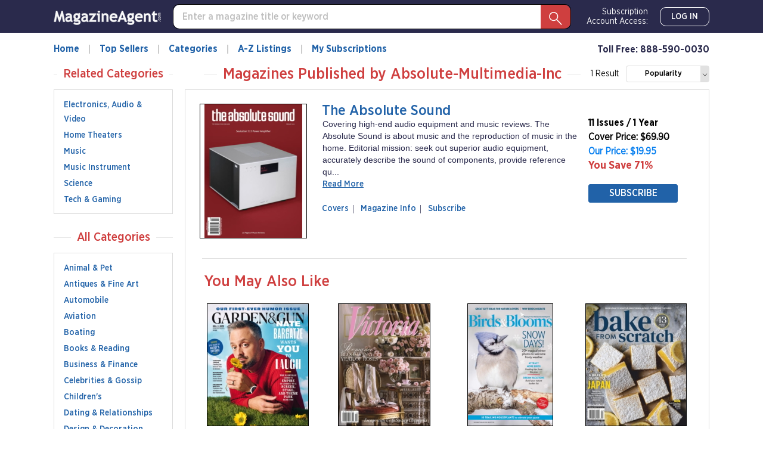

--- FILE ---
content_type: text/html; charset=utf-8
request_url: https://magazineagent.com-sub.info/Publisher/Absolute-Multimedia-Inc/Magazines/
body_size: 19652
content:
<!DOCTYPE html>
<html lang="en">
<head>
    
    <script src="/clients/js/sync-sentry-vendor.js?v=1MFctFf-O2YVbplUK_pGoN3-2LKuDgz0h-zyGYLIGqk"></script>
    <script>
    Sentry.init({
        release: "Contrix.ClientSites@1.0.1",
        dsn: "https://9307f635adb648c2b7aefb257a8e0606@o514649.ingest.sentry.io/5618144",
        environment: "CircX.Ecommerce-Ui.Prod_js",
        ignoreErrors: [
            "Map is not defined",
            "Error: Connection disconnected with error 'Error: Server timeout elapsed without receiving a message from the server.'",
            "Error: Connection disconnected with error 'Error: WebSocket closed with status code: 1006 (no reason given).'",
            "Can't find variable: firebase",
            "Can't find variable: Map",
            "Unexpected token '<'",
            "Invalid API parameter(s). Try reloading the page.",
            "XhrError",
            "gv cannot be less than 0",
            "Timeout (n)",
            "Timeout (a)",
            "Timeout",
            "Object Not Found Matching Id",
            "UnhandledRejection",
            "ztePageScrollModule is not defined",
            /ztePageScrollModule/,
            "Can't find variable: setIOSParameters",
            "InvalidStateError: Document is not fully active",
            "undefined is not an object (evaluating 'window.webkit.messageHandlers')",
            "undefined is not an object (evaluating 'ceCurrentVideo.currentTime')",
            "Non-Error promise rejection captured with keys",
            "undefined is not an object (evaluating 'p.toString')",
            "feature toggles accessed before being set",
            "can't access dead object",
            // Random plugins/extensions
            "top.GLOBALS",
            // See: http://blog.errorception.com/2012/03/tale-of-unfindable-js-error.html
            "originalCreateNotification",
            "canvas.contentDocument",
            "MyApp_RemoveAllHighlights",
            "http://tt.epicplay.com",
            "Can't find variable: ZiteReader",
            "jigsaw is not defined",
            "ComboSearch is not defined",
            "http://loading.retry.widdit.com/",
            "atomicFindClose",
            // Facebook borked
            "fb_xd_fragment",
            // ISP "optimizing" proxy - `Cache-Control: no-transform` seems to reduce this.
            // See http://stackoverflow.com/questions/4113268/how-to-stop-javascript-injection-from-vodafone-proxy
            "bmi_SafeAddOnload",
            "EBCallBackMessageReceived",
            // See http://toolbar.conduit.com/Developer/HtmlAndGadget/Methods/JSInjection.aspx
            "conduitPage",
            // Generic error code from errors outside the security sandbox
            // You can delete this if using raven.js > 1.0, which ignores these automatically.
            "Script error.",
            // https://github.com/getsentry/sentry-javascript/discussions/5875
            "null is not an object (evaluating 'a[C.checkoutSettingKeys.devToolsEnabled]')"
        ],
        ignoreUrls: [
            /127\.0\.0\.1:4001\/isrunning/i,  // Cacaoweb
            /bat\.bing\.com/i,
            "https://bat.bing.com/bat.js",
            /^chrome-extension:\/\//i,
            /safari-(web-)?extension:/,
            /sync-sentry-vendor\.js/i,
            /sync-main-vendor\.js/i,
            /clarity\.ms/i,
            /www\.gstatic\.com/i,
            /recaptcha__en\.js/i,
            /clarity\.js/i,
        ],
        blacklistUrls: [
            /bat\.bing\.com/i,
            "https://bat.bing.com",
            "https://bat.bing.com/bat.js",
            // Facebook flakiness
            /graph\.facebook\.com/i,
            // Facebook blocked
            /connect\.facebook\.net\/en_US\/all\.js/i,
            // Woopra flakiness
            /eatdifferent\.com\.woopra-ns\.com/i,
            /static\.woopra\.com\/js\/woopra\.js/i,
            // Chrome extensions
            /extensions\//i,
            /^chrome:\/\//i,
            // Other plugins
            /webappstoolbarba\.texthelp\.com\//i,
            /metrics\.itunes\.apple\.com\.edgesuite\.net\//i,
            /sync-sentry-vendor\.js/i,
            /sync-main-vendor\.js/i,
            /stats\.g\.doubleclick\.net/i,
            /www\.googletagmanager\.com/i,
            /clarity\.ms/i,
            /www\.gstatic\.com/i,
            /recaptcha__en\.js/i,
            /clarity\.js/i,
        ],
        integrations: [
            new Sentry.Integrations.ExtraErrorData(),
            new Sentry.Integrations.CaptureConsole({
                levels: ['error']
            }),
        ]
    });

    function sentryException(err, extra) {
        Sentry.withScope(function (scope) {
            "use strict";
            if (extra) {
                for (const key in extra) {
                    scope.setExtra(key, extra[key])
                }
            }

            scope.setLevel(Sentry.Severity.Error)
            Sentry.captureException(err)
        })
    }

    //window.addEventListener('unhandledrejection', function (event) {
    //    console.log('unhandledrejection', event.reason);
    //    sentryException(event.reason, ['CUSTOM_unhandledrejection']);
    //});
    </script>

    


    

        <link rel="preconnect" href="https://dev.visualwebsiteoptimizer.com" />
    <script type='text/javascript' id='vwoCode'>
        window._vwo_code || (function() {
        var account_id=1078761,
        version=2.1,
        settings_tolerance=2000,
        hide_element='body',
        hide_element_style = 'opacity:0 !important;filter:alpha(opacity=0) !important;background:none !important;transition:none !important;',
        f=false,w=window,d=document,v=d.querySelector('#vwoCode'),cK='_vwo_'+account_id+'_settings',cc={};try{var c=JSON.parse(localStorage.getItem('_vwo_'+account_id+'_config'));cc=c&&typeof c==='object'?c:{}}catch(e){}var stT=cc.stT==='session'?w.sessionStorage:w.localStorage;code={nonce:v&&v.nonce,use_existing_jquery:function(){return typeof use_existing_jquery!=='undefined'?use_existing_jquery:undefined},library_tolerance:function(){return typeof library_tolerance!=='undefined'?library_tolerance:undefined},settings_tolerance:function(){return cc.sT||settings_tolerance},hide_element_style:function(){return'{'+(cc.hES||hide_element_style)+'}'},hide_element:function(){if(performance.getEntriesByName('first-contentful-paint')[0]){return''}return typeof cc.hE==='string'?cc.hE:hide_element},getVersion:function(){return version},finish:function(e){if(!f){f=true;var t=d.getElementById('_vis_opt_path_hides');if(t)t.parentNode.removeChild(t);if(e)(new Image).src='https://dev.visualwebsiteoptimizer.com/ee.gif?a='+account_id+e}},finished:function(){return f},addScript:function(e){var t=d.createElement('script');t.type='text/javascript';if(e.src){t.src=e.src}else{t.text=e.text}v&&t.setAttribute('nonce',v.nonce);d.getElementsByTagName('head')[0].appendChild(t)},load:function(e,t){var n=this.getSettings(),i=d.createElement('script'),r=this;t=t||{};if(n){i.textContent=n;d.getElementsByTagName('head')[0].appendChild(i);if(!w.VWO||VWO.caE){stT.removeItem(cK);r.load(e)}}else{var o=new XMLHttpRequest;o.open('GET',e,true);o.withCredentials=!t.dSC;o.responseType=t.responseType||'text';o.onload=function(){if(t.onloadCb){return t.onloadCb(o,e)}if(o.status===200||o.status===304){_vwo_code.addScript({text:o.responseText})}else{_vwo_code.finish('&e=loading_failure:'+e)}};o.onerror=function(){if(t.onerrorCb){return t.onerrorCb(e)}_vwo_code.finish('&e=loading_failure:'+e)};o.send()}},getSettings:function(){try{var e=stT.getItem(cK);if(!e){return}e=JSON.parse(e);if(Date.now()>e.e){stT.removeItem(cK);return}return e.s}catch(e){return}},init:function(){if(d.URL.indexOf('__vwo_disable__')>-1)return;var e=this.settings_tolerance();w._vwo_settings_timer=setTimeout(function(){_vwo_code.finish();stT.removeItem(cK)},e);var t;if(this.hide_element()!=='body'){t=d.createElement('style');var n=this.hide_element(),i=n?n+this.hide_element_style():'',r=d.getElementsByTagName('head')[0];t.setAttribute('id','_vis_opt_path_hides');v&&t.setAttribute('nonce',v.nonce);t.setAttribute('type','text/css');if(t.styleSheet)t.styleSheet.cssText=i;else t.appendChild(d.createTextNode(i));r.appendChild(t)}else{t=d.getElementsByTagName('head')[0];var i=d.createElement('div');i.style.cssText='z-index: 2147483647 !important;position: fixed !important;left: 0 !important;top: 0 !important;width: 100% !important;height: 100% !important;background: white !important;display: block !important;';i.setAttribute('id','_vis_opt_path_hides');i.classList.add('_vis_hide_layer');t.parentNode.insertBefore(i,t.nextSibling)}var o=window._vis_opt_url||d.URL,s='https://dev.visualwebsiteoptimizer.com/j.php?a='+account_id+'&u='+encodeURIComponent(o)+'&vn='+version;if(w.location.search.indexOf('_vwo_xhr')!==-1){this.addScript({src:s})}else{this.load(s+'&x=true')}}};w._vwo_code=code;code.init();})();
    </script>     

    <style>
        .async-hide {
            opacity: 0 !important
        }
    </style>
    <script>
        function showFileInfo(event) {
            var fileInfo = 'no data by file'
            if (window.performance && window.performance.getEntriesByName) {
                fileInfo = window.performance.getEntriesByName(event.target.src);
            }

            if (fileInfo && typeof (fileInfo) == 'object' && fileInfo[0] && fileInfo[0].toJSON) {
                console.log(event.type + ' fileInfo[0].toJSON()', fileInfo[0].toJSON());
            }
            else {
                console.log(event.type + ' fileInfo', fileInfo);
            }
        }
    </script>
    <script src="/clients/js/sync-main-vendor.js?v=7HaWq4lOo-_ZwuP83qHqbkreXQDOcRGwUNpDTg0FV9s" onload="showFileInfo(event)"></script>
    <script src="/clients/js/sync-main-bundle.js?v=Q1y2r08A8eB4wdZqW39FDlYjQdqGErDDB1beu6xKd4s" onload="showFileInfo(event)"></script>
    



    <script>
        window.authParameters = {
            hiddenSubs: 'showHiddenSubscriptions',
            lastActivity: 'lastactivity',
            inactivityPeriod: 1800000,
            loginRoute: '/CS/Login.aspx',
            logoutRoute: '/CS/Logout/',
            loginRecordsRoute: '/CS/LoginRecords/',
            cookieSetRoute: '/CS/AuthCookieSet/',
            cookieRemoveRoute: '/CS/AuthCookieRemove/'
        };

        function firebaseInit() {
            // Your web app's Firebase configuration
            var firebaseConfig = {
  "apiKey": "AIzaSyDFtcjThZ8m9Fc-7FwJm-grYCpjLh3sr44",
  "authDomain": "cntx-prod-magazineagent.firebaseapp.com",
  "databaseURL": "https://cntx-prod-magazineagent.firebaseio.com",
  "projectId": "cntx-prod-magazineagent",
  "storageBucket": "cntx-prod-magazineagent.appspot.com",
  "messagingSenderId": "101652435745",
  "appId": "1:101652435745:web:13b77bf78a01bbd752e460"
};
            // Initialize Firebase
            firebase.initializeApp(firebaseConfig);

            if (location.search.toLowerCase().indexOf('forcenewsession=true'.toLowerCase()) > -1) {
                simpleSignOut();
                removeVariablesFromURL(["forcenewsession"]);
            }
            else if (false) {
                signInWithCustomToken("", true);
            }
            else {
                onAuthStateChanged();
            }
        }

        var firebaseScriptPath = '/clients/js/firebase-vendor.js';
        if (document.documentMode) {
            firebaseScriptPath = '/clients/js/ie-firebase-vendor.js';
        }
        var firebaseScript = document.createElement('script');
        firebaseScript.src = firebaseScriptPath;
        firebaseScript.onload = function () {
            firebaseInit();

            var event = new CustomEvent("FirebaseInit");
            document.dispatchEvent(event);
        };
        document.head.appendChild(firebaseScript);
    </script>

    
<meta charset="utf-8" />
<meta name="viewport" content="width=device-width, initial-scale=1, shrink-to-fit=no, maximum-scale=6, user-scalable=yes">
<title>Magazines Published by Absolute-Multimedia-Inc | Magazine-Agent.com</title>
<meta name="description">
<meta name="keywords" />

        <meta name="google-site-verification" content="58SrsRKe2C6y49rdpNmKl5bYxdd-59KGxUh9YoFM79E" />
        <meta name="facebook-domain-verification" content="smdht5s264git7g42ot64qpet1wuks" />

    <meta name="robots" content="noindex">

    <script>
    var gtmObject = {
        "programId": "3",
        "program": "Magazine-Agent.com",
        "client": "Magazine-Agent.com", // custom analytics dimension (index 3)
        "fileName": "/Views/Publisher/Magazines.cshtml",
        "pageName": document.title, // custom analytics dimension (index 1)
        "searchExactMatch": false,
        "ipAddress": "18.117.131.103" // custom analytics dimension (index 2)
    };
    if (true)
        gtmObject.namedItem = "[Publisher] Absolute-Multimedia-Inc";
    if (true)
        gtmObject.pageCategory = "Publisher Page";
    if (false)
        gtmObject.hasContent = null;

    console.log(gtmObject)
    gtmData(gtmObject);
</script>
    
    

<script>
    var isDebugCookie = false;
    function updateMarketingVariables() {
        var marketingVariablesCookie = Cookies.get('marketing_variables_v2');
        var marketingVariables = null;
        if (marketingVariablesCookie) {
            try {
                marketingVariables = JSON.parse(marketingVariablesCookie);
            }
            catch (err) {
                console.log(err);
            }
        }
        var needsToSave = false;
        var needsToLog = false;
        var isMarketingVariablesValid = !!marketingVariables
            && typeof marketingVariables === 'object'
            && !Array.isArray(marketingVariables);
        if (!isMarketingVariablesValid && marketingVariables) {
            needsToSave = true;
            marketingVariables = null;
        }

        var generatedMarketingVariables = {"Initial":{"Timestamp":"2026-01-27T05:44:44.648768+00:00","LandingPage":"https://magazineagent.com-sub.info/Publisher/Absolute-Multimedia-Inc/Magazines/","IpAddress":"18.117.131.103"},"Marketing":{"HasValue":false,"IsInitialMarketingMatch":true,"IsInitialVisitorDataMatch":true,"Timestamp":"2026-01-27T05:44:44.648768+00:00","LandingPage":"https://magazineagent.com-sub.info/Publisher/Absolute-Multimedia-Inc/Magazines/","IpAddress":"18.117.131.103"}};
        if (generatedMarketingVariables) {
            if (!isMarketingVariablesValid) {
                needsToSave = needsToLog = true;
                marketingVariables = generatedMarketingVariables;
            } else {

                if (!marketingVariables["Initial"]) {
                    needsToSave = needsToLog = true;
                    marketingVariables["Initial"] = generatedMarketingVariables["Initial"];
                }

                if (generatedMarketingVariables["Marketing"]["HasValue"]) {
                    var generatedMVReferer = parsedUrl(generatedMarketingVariables['Marketing']['Referrer']);
                    if (!generatedMVReferer || generatedMVReferer.host !== window.location.host) {
                        needsToSave = needsToLog = true;
                        var initial = marketingVariables["Initial"];
                        var marketing = marketingVariables['Marketing'] = generatedMarketingVariables['Marketing'];
                        marketingVariables['Marketing']['IsInitialMarketingMatch'] =
                            initial['UtmSource'] == marketing['UtmSource'] &&
                            initial['UtmMedium'] == marketing['UtmMedium'] &&
                            initial['UtmTerm'] == marketing['UtmTerm'] &&
                            initial['UtmContent'] == marketing['UtmContent'] &&
                            initial['UtmCampaign'] == marketing['UtmCampaign'];
                    }
                }

                if (marketingVariables["Marketing"]["IpAddress"] !==
                    generatedMarketingVariables["Marketing"]["IpAddress"]) {
                    needsToSave = true;
                    marketingVariables["Marketing"]["IpAddress"] =
                        generatedMarketingVariables["Marketing"]["IpAddress"];
                }
            }
        }

        if (!marketingVariables) {
            return;
        }

        var isNeedToSetPageRequestGuid = false;
        var sessionId = typeof getSessionId === "function" ? getSessionId() : null;
        var newPageRequestGuid = generateGuid();
        if (getLocalStorage().getItem('currentPagePath') !== window.location.pathname) {
            getLocalStorage().setItem('currentPagePath', window.location.pathname);
            isNeedToSetPageRequestGuid = true;
        }

        var marketingVariablesUAs = {
            initial: null,
            marketing: null
        };

        var userStackIsEnabled = 1;

        /* set Initial data */
        marketingVariables["Initial"] = marketingVariables["Initial"] || {};

        if (!marketingVariables["Initial"]["UserAgent"]) {
            needsToSave = true;
            marketingVariables["Initial"]["UserAgent"] = window.navigator.userAgent;
            if (userStackIsEnabled) {
                marketingVariablesUAs.initial = window.navigator.userAgent;
            }
        }
        else if (userStackIsEnabled && !marketingVariables["Initial"]["UserAgentData"]) {
            needsToSave = true;
            marketingVariablesUAs.initial = marketingVariables["Initial"]["UserAgent"];
        }

        if (!marketingVariables["Initial"]["PageRequestGuid"]) {
            needsToSave = true;
            marketingVariables["Initial"]["PageRequestGuid"] = newPageRequestGuid;
        }

        if (window.browserFingerprint &&
            !marketingVariables["Initial"]["BrowserFingerprint"]) {
            needsToSave = true;
            marketingVariables["Initial"]["BrowserFingerprint"] = window.browserFingerprint;
        }

        if (sessionId &&
            !marketingVariables["Initial"]["SessionId"]) {
            needsToSave = true;
            marketingVariables["Initial"]["SessionId"] = sessionId;
        }

        if (isDebugCookie &&
            typeof(marketingVariables["Initial"]["Referrer"]) == 'string' &&
            marketingVariables["Initial"]["Referrer"].indexOf('0.0.0.0') > -1) 
        {
            needsToSave = true;
            marketingVariables["Initial"]["Referrer"] = '';
            marketingVariables["Initial"]["ReferrerDomain"] = '';
        }


        /* set Marketing data */
        marketingVariables["Marketing"] = marketingVariables["Marketing"] || {};

        if (!marketingVariables["Marketing"]["UserAgent"]
            || marketingVariables["Marketing"]["UserAgent"] !== window.navigator.userAgent) {

            needsToSave = true;
            marketingVariables["Marketing"]["UserAgent"] = window.navigator.userAgent;
            if (userStackIsEnabled) {
                marketingVariablesUAs.marketing = window.navigator.userAgent;
            }
        }
        else if (userStackIsEnabled && !marketingVariables["Marketing"]["UserAgentData"]) {
            needsToSave = true;
            marketingVariablesUAs.marketing = window.navigator.userAgent;
        }

        if (!marketingVariables["Marketing"]["PageRequestGuid"] || isNeedToSetPageRequestGuid) {
            needsToSave = true;
            marketingVariables["Marketing"]["PageRequestGuid"] = newPageRequestGuid;
        }

        if (window.browserFingerprint && marketingVariables["Marketing"]["BrowserFingerprint"] !== window.browserFingerprint) {
            needsToSave = true;
            marketingVariables["Marketing"]["BrowserFingerprint"] = window.browserFingerprint;
        }

        if (sessionId && marketingVariables["Marketing"]["SessionId"] !== sessionId) {
            needsToSave = true;
            marketingVariables["Marketing"]["SessionId"] = sessionId;
        }

        if (isDebugCookie && 
            typeof(marketingVariables["Marketing"]["Referrer"]) == 'string' && 
            marketingVariables["Marketing"]["Referrer"].indexOf('0.0.0.0') > -1)
        {
            needsToSave = true;
            marketingVariables["Marketing"]["Referrer"] = '';
            marketingVariables["Marketing"]["ReferrerDomain"] = '';
        }

        if (needsToSave) {
            var initial2 = marketingVariables["Initial"];
            var marketing2 = marketingVariables['Marketing'];
            marketingVariables["Marketing"]["IsInitialVisitorDataMatch"] =
                initial2["IpAddress"] == marketing2["IpAddress"] &&
                initial2["UserAgent"] == marketing2["UserAgent"] &&
                initial2["PageRequestGuid"] == marketing2["PageRequestGuid"] &&
                initial2["BrowserFingerprint"] == marketing2["BrowserFingerprint"] &&
                initial2["SessionId"] == marketing2["SessionId"];


            saveMarketingVariablesToCookie(marketingVariables);
            if (marketingVariablesUAs.initial || marketingVariablesUAs.marketing) {
                //if user agents are equal for initial and marketing
                if (marketingVariablesUAs.initial === marketingVariablesUAs.marketing) {
                    getUserAgentData(marketingVariablesUAs.initial)
                        .then(response => {
                            if (marketingVariables["Initial"]["UserAgentData"] != response.data
                                || marketingVariables["Marketing"]["UserAgentData"] != response.data)
                            {
                                marketingVariables["Initial"]["UserAgentData"] = response.data;
                                marketingVariables["Marketing"]["UserAgentData"] = response.data;
                                saveMarketingVariablesToCookie(marketingVariables);
                            }
                            if (needsToLog) {
                                sendLandingPageLog(marketingVariables);
                            }
                            return response.data;
                        });
                }
                else {
                    var promises = [];
                    if (marketingVariablesUAs.initial) {
                        var gettingUserAgentDataRequest = getUserAgentData(marketingVariablesUAs.initial).then(response => {
                            if (marketingVariables["Initial"]["UserAgentData"] != response.data) {
                                marketingVariables["Initial"]["UserAgentData"] = response.data;
                                saveMarketingVariablesToCookie(marketingVariables);
                            }
                            return response.data;
                        });
                        promises.push(gettingUserAgentDataRequest);
                    }
                    if (marketingVariablesUAs.marketing) {
                        var gettingUserAgentDataRequest2 = getUserAgentData(marketingVariablesUAs.marketing).then(response => {
                            if (marketingVariables["Marketing"]["UserAgentData"] != response.data) {
                                marketingVariables["Marketing"]["UserAgentData"] = response.data;
                                saveMarketingVariablesToCookie(marketingVariables);
                            }
                            return response.data;
                        });
                        promises.push(gettingUserAgentDataRequest2);
                    }

                    if (needsToLog) {
                        Promise.all(promises).then(data => {
                            sendLandingPageLog(marketingVariables);
                        });
                    }
                }

            }
            else if (needsToLog) {
                sendLandingPageLog(marketingVariables);
            }
        }
    }

    function saveMarketingVariablesToCookie(marketingVariables) {
        var json = JSON.stringify(marketingVariables);
        Cookies.set('marketing_variables_v2', json, { expires: 365, path: '/', samesite: 'strict', secure: true });
    }

    function getUserAgentData(userAgent) {
        return $.ajax({
                type: 'POST',
                url: '/api/userAgentData/userStack',
                data: {
                    UserAgent: userAgent
                },
                headers: {
                    'RequestVerificationToken': 'CfDJ8P0CtZlQNPBCnQyfQrW4sNg2USKPGi36BGSWFuSnoeN32_g1RT1siGcEYVQnuFEzTRv8qe2xsLrhxPpmcCcFzTjbhe0zn3FOZh0DA5GTiQEjeakDjvZ7Pm7iGdBNlb-A38bBFh2eE5KNKT0cy94uLjg'
                }
            })
        }

    function sendLandingPageLog(marketingVariables) {
        $.ajax({
            type: 'POST',
            url: '/LandingPageLog/',
            data: {
                MarketingVariables: marketingVariables,
                Client: 'Magazine-Agent.com',
                Program: 'Magazine-Agent.com',
                PageName: 'Publisher Magazines',
                Title: '',
                Category: '',
                            },
                headers: {
                    'RequestVerificationToken': 'CfDJ8P0CtZlQNPBCnQyfQrW4sNg2USKPGi36BGSWFuSnoeN32_g1RT1siGcEYVQnuFEzTRv8qe2xsLrhxPpmcCcFzTjbhe0zn3FOZh0DA5GTiQEjeakDjvZ7Pm7iGdBNlb-A38bBFh2eE5KNKT0cy94uLjg'
                }
        })
    }

    function getMarketingVariablesInitial() {
        var marketingVariablesCookie = Cookies.get('marketing_variables_v2');
        var marketingVariables = null;
        if (marketingVariablesCookie) {
            try {
                marketingVariables = JSON.parse(marketingVariablesCookie);
            }
            catch (err) {
                console.log(err);
            }
        }

        var isMarketingVariablesValid = !!marketingVariables
            && typeof marketingVariables === 'object'
            && !Array.isArray(marketingVariables);

        if (isMarketingVariablesValid && marketingVariables["Initial"])
            return marketingVariables["Initial"];
        else
            return null;
    }

    function parsedUrl(url) {
        var result = {};
        var anchor = document.createElement('a');
        anchor.href = url;

        var keys = 'protocol hostname host pathname port search hash href'.split(' ');
        for (var keyIndex in keys) {
            var currentKey = keys[keyIndex];
            result[currentKey] = anchor[currentKey];
        }

        result.toString = function () { return anchor.href; };
        result.requestUri = result.pathname + result.search;
        return result;

    }

    document.addEventListener("DOMContentLoaded", function () {
        if (window.FingerprintJS) {
            window.FingerprintJS.load()
                .then(fp => fp.get())
                .then(result => {
                    window.browserFingerprint = result.visitorId;
                    updateMarketingVariables();
                })
                .catch(() => {
                    updateMarketingVariables();
                });
        }
        else {
            updateMarketingVariables();
        }
    });
</script>

    <script>

        removeVariablesFromURL(["referer","landingPage","utm_source","GTSE","SASGTSE","SOURCEGROUP","SOURCE","SRC","utm_medium","utm_term","GTKW","KEY","utm_content","MTRACK","utm_campaign","AFFILIATEID","AID","SSAID"]);
    </script>

    
    <script>
    var isHttpGet = "get" === "get";
    (function(a,s,y,n,c,h,i,d,e){s.className+=' '+y;h.start=1*new Date;
    h.end=i=function(){s.className=s.className.replace(RegExp(' ?'+y),'')};
    (a[n]=a[n]||[]).hide=h;setTimeout(function(){i();h.end=null},c);h.timeout=c;
    })(window,document.documentElement,'async-hide','dataLayer',4000,
    {'GTM-TVKJWGD':true});
    (function(w,d,s,l,i){w[l]=w[l]||[];w[l].push({'gtm.start':
    new Date().getTime(),event:'gtm.js'});var f=d.getElementsByTagName(s)[0],
    j=d.createElement(s),dl=l!='dataLayer'?'&l='+l:'';j.async=true;j.src=
    'https://www.googletagmanager.com/gtm.js?id='+i+dl;j.addEventListener('load',
    function() {if (isHttpGet) gtmEvent("optimize.activate");});f.parentNode.insertBefore(j,f);
    })(window,document,'script','dataLayer','GTM-TVKJWGD');
    </script>

    
<script>
    let userTimeZone = Intl.DateTimeFormat().resolvedOptions().timeZone;
    document.addEventListener("DOMContentLoaded", function () {
        var existingCookie = Cookies.get('.AspNetCore.utz');
        if (!existingCookie
            || (true && existingCookie !== userTimeZone)) //using custom timezone in selenium tests
        {
            if (existingCookie) {
                Cookies.remove('.AspNetCore.utz');
            }
            Cookies.set('.AspNetCore.utz', userTimeZone);
            location.reload();
        }
    });
</script>


        <link rel="stylesheet" rel="preload" as="style" href="/clients/css/MA-MA.css?v=S4llKA8Apkhwi79tqEMfEDa7iNcTz34WL-0NOJEaY0E" />


        <link rel="preload" href="/clients/fonts/GothamNarrow/GothamNarrow-Book.woff2" as="font" type="font/woff2" crossorigin>
        <link rel="preload" href="/clients/fonts/GothamNarrow/GothamNarrow-Medium.woff2" as="font" type="font/woff2" crossorigin>
        <link rel="preload" href="/clients/fonts/GothamNarrow/GothamNarrow-Bold.woff2" as="font" type="font/woff2" crossorigin>
    <noscript><link rel="stylesheet" href="/clients/css/fonts.css?v=zg1Dx3iN91GnJJCfRyfHsrOUrNJvNCmNXMos5tb_yXg" /></noscript>
    
    
<link rel="shortcut icon" href="/clients/img/MA/MA/favicon.png">

</head>
<body class=" ">
    
    <div id="jsWarning" style="background-color:#FAE058; color:#444444;">
    <script type="text/javascript">
        var elem = document.querySelector('#jsWarning');
        elem.parentNode.removeChild(elem);
    </script>
    <div style="width:990px; margin:auto;">
        <div style="float:left; padding-right:15px; font-size:24.5px; font-family:Arial">JAVASCRIPT NOT ENABLED</div>
        <p style="padding:10px; line-height:1.3em; font-size:14px; font-weight:bold; font-family:Arial">
            We have detected that your browser's Javascript is NOT enabled. To display this website correctly you must
            enable Javascript in your browser settings.
        </p>
    </div>
</div>
    <noscript aria-hidden="true">
    <iframe src="https://www.googletagmanager.com/ns.html?id=GTM-TVKJWGD" height="0" width="0" style="display: none; visibility: hidden" title="Google Tag Manager"></iframe>
</noscript>
    <svg xmlns="http://www.w3.org/2000/svg" xmlns:xlink="http://www.w3.org/1999/xlink" style="display: none;">
    <symbol viewBox="0 0 16 16" class="bi bi-chevron-right" fill="currentColor" id="chevron-right" xmlns="http://www.w3.org/2000/svg">
        <path fill-rule="evenodd" d="M4.646 1.646a.5.5 0 0 1 .708 0l6 6a.5.5 0 0 1 0 .708l-6 6a.5.5 0 0 1-.708-.708L10.293 8 4.646 2.354a.5.5 0 0 1 0-.708z" />
    </symbol>
    <symbol viewBox="0 0 16 16" class="bi bi-chevron-left" fill="currentColor" id="chevron-left" xmlns="http://www.w3.org/2000/svg">
        <path fill-rule="evenodd" d="M11.354 1.646a.5.5 0 0 1 0 .708L5.707 8l5.647 5.646a.5.5 0 0 1-.708.708l-6-6a.5.5 0 0 1 0-.708l6-6a.5.5 0 0 1 .708 0z" />
    </symbol>
    <symbol viewBox="0 0 16 16" class="bi bi-chevron-down" fill="currentColor" id="chevron-down" xmlns="http://www.w3.org/2000/svg">
        <path fill-rule="evenodd" d="M1.646 4.646a.5.5 0 0 1 .708 0L8 10.293l5.646-5.647a.5.5 0 0 1 .708.708l-6 6a.5.5 0 0 1-.708 0l-6-6a.5.5 0 0 1 0-.708z" />
    </symbol>
    <symbol viewBox="0 0 16 16" class="bi bi-three-dots-vertical" fill="currentColor" id="three-dots-vertical" xmlns="http://www.w3.org/2000/svg">
        <path fill-rule="evenodd" d="M9.5 13a1.5 1.5 0 1 1-3 0 1.5 1.5 0 0 1 3 0zm0-5a1.5 1.5 0 1 1-3 0 1.5 1.5 0 0 1 3 0zm0-5a1.5 1.5 0 1 1-3 0 1.5 1.5 0 0 1 3 0z" />
    </symbol>
    <symbol viewBox="0 0 16 16" class="bi bi-x" fill="currentColor" id="close" xmlns="http://www.w3.org/2000/svg">
        <path fill-rule="evenodd" d="M11.854 4.146a.5.5 0 0 1 0 .708l-7 7a.5.5 0 0 1-.708-.708l7-7a.5.5 0 0 1 .708 0z" />
        <path fill-rule="evenodd" d="M4.146 4.146a.5.5 0 0 0 0 .708l7 7a.5.5 0 0 0 .708-.708l-7-7a.5.5 0 0 0-.708 0z" />
    </symbol>

    <symbol viewBox="0 0 48.1 48.9" class="bi bi-magnify" fill="currentColor" id="magnify" xmlns="http://www.w3.org/2000/svg">
        <path fill-rule="evenodd" clip-rule="evenodd" d="M48.1,46.4L29.8,27.6c5.4-6.5,5.2-16.3-0.9-22.5C22.4-1.6,11.7-1.7,5.1,4.8C-1.6,11.3-1.7,22,4.8,28.6
			c6.1,6.2,15.7,6.7,22.4,1.5l18.4,18.8L48.1,46.4z M7.1,26.4C1.9,21.1,2,12.5,7.3,7.3c5.3-5.2,13.9-5.1,19.1,0.2
			c5.2,5.3,5.1,13.9-0.2,19.1C20.9,31.8,12.3,31.7,7.1,26.4z" />
    </symbol>

    <symbol viewBox="0 0 24 24" class="bi bi-facebook" fill="currentColor" id="facebook" xmlns="http://www.w3.org/2000/svg">
        <path d="M22.675 0h-21.35c-.732 0-1.325.593-1.325 1.325v21.351c0 .731.593 1.324 1.325 1.324h11.495v-9.294h-3.128v-3.622h3.128v-2.671c0-3.1 1.893-4.788 4.659-4.788 1.325 0 2.463.099 2.795.143v3.24l-1.918.001c-1.504 0-1.795.715-1.795 1.763v2.313h3.587l-.467 3.622h-3.12v9.293h6.116c.73 0 1.323-.593 1.323-1.325v-21.35c0-.732-.593-1.325-1.325-1.325z" />
    </symbol>
    <symbol viewBox="0 0 24 24" class="bi bi-twitter" fill="currentColor" id="twitter" xmlns="http://www.w3.org/2000/svg">
        <path d="M24 4.557c-.883.392-1.832.656-2.828.775 1.017-.609 1.798-1.574 2.165-2.724-.951.564-2.005.974-3.127 1.195-.897-.957-2.178-1.555-3.594-1.555-3.179 0-5.515 2.966-4.797 6.045-4.091-.205-7.719-2.165-10.148-5.144-1.29 2.213-.669 5.108 1.523 6.574-.806-.026-1.566-.247-2.229-.616-.054 2.281 1.581 4.415 3.949 4.89-.693.188-1.452.232-2.224.084.626 1.956 2.444 3.379 4.6 3.419-2.07 1.623-4.678 2.348-7.29 2.04 2.179 1.397 4.768 2.212 7.548 2.212 9.142 0 14.307-7.721 13.995-14.646.962-.695 1.797-1.562 2.457-2.549z" />
    </symbol>

    <symbol viewBox="0 0 5 8" class="bi bi-right-arrow" fill="currentColor" id="right-arrow" xmlns="http://www.w3.org/2000/svg">
        <path fill-rule="evenodd" d="M290,2655.66v8l5-4Z" transform="translate(-290 -2655.66)" />
    </symbol>
</svg>
    <div class="full-page ">

<header class="header">
        <div class="header__top">
            <div class="container ">
                <div class="row header__top-wrapper">
                    <div class="header__logo">
                        <a     href='/'  >
                            <img alt="Magazine-Agent.com"
                                 data-srcset="
                            /clients/img/MA/MA/logo.png?w=180 1x,
                            /clients/img/MA/MA/logo.png?w=360 2x"
                                 data-src="/clients/img/MA/MA/logo.png?w=180"
                                 class="lazyload">
                        </a>
                    </div>
                        <div class="header__top-search">
                            <div class="search search--top">
                                <div class="search__wrapper">
                                    <input type="text" class="search__input" placeholder="Enter a magazine title or keyword" title="search">
                                    <button type="button" class="search__button" onclick="search(event)" aria-label="Search Button">
                                        <svg class="icon icon--search" fill="currentColor">
                                            <use xlink:href="#magnify" />
                                        </svg>
                                    </button>
                                </div>
                                <div class="autocomplete">
                                </div>
                            </div>
                        </div>
                    <div class="header__login">
                                <div class="header__login-text">Subscription<br />Account Access:</div>
                            <a  class='btn btn--login'   href='https://www.magazine-agent.com/CS/Login.aspx'  >Log In</a>
                    </div>
                </div>
            </div>
        </div>

            <div class="header__nav">
                <div class="container ">
                        <div class="row header__top-wrapper">
                            <ul class="nav-desktop">
                                <li class="nav-desktop__item">
                                    <a     href='/'  >Home</a>
                                </li>
                                <li class="nav-desktop__item">
                                    <a     href='/Top-Magazines/'  >Top Sellers</a>
                                </li>
                                <li class="nav-desktop__item">
                                    <a     href='/Magazines/'  >Categories</a>
                                </li>
                                <li class="nav-desktop__item">
                                    <a     href='/Alpha/'  >A-Z Listings</a>
                                </li>
                                <li class="nav-desktop__item">
                                    <a     href='https://www.magazine-agent.com/CS/Login.aspx'  >My Subscriptions</a>
                                </li>
                            </ul>

                            <div class="header__phone">Toll Free: 888-590-0030</div>
                        </div>
                </div>
            </div>
        <div class="header__search ">
            <div class="container">
                <div class="row">
                    <div class="search">
                        <div class="search__wrapper">
                            <input type="text" class="search__input" placeholder="Enter a magazine title or keyword" title="search">
                            <button type="button" class="search__button" onclick="search(event)" aria-label="Search Button">
                                <svg class="icon icon--search" fill="currentColor">
                                    <use xlink:href="#magnify" />
                                </svg>
                            </button>
                        </div>
                        <div class="autocomplete">
                        </div>
                    </div>
                </div>
            </div>
        </div>

</header>
<script>
    var autompleteItemsKey = 'PubCatPagePreload';

    function getTitleToMagazinePage() {
        var url = location.pathname;
        var res = url.match("^/(?<title>[^\/]+)/(Renewal|(Gift-)?Subscription)/?$") ||
            url.match("^/(?<title>[^\/]+)/Covers/?$");

        return res && res.groups.title;
    }

    function isMagazinePage() {
        var res = RegExp("^/(?<title>[^\/]+)/Magazine/?$").test(location.pathname) ||
            RegExp("^/(?<title>[^\/]+)/Welcome/?$").test(location.pathname);

        return res;
    }

    function goToBack() {
        var title = getTitleToMagazinePage();

        if (isMagazinePage()) {
            location.href = '/';
        }
        else if (title) {
            location.href = '/-title-/Magazine/'.replace('-title-', title);
        }
        else if (!document.referrer || document.referrer.indexOf(location.origin) !== 0) {
            location.href = '/';
        }
        else {
            window.history.back();
        }
    }

    function search(event) {
        var box = $($(event.target).closest('.search'));
        var text = $(box.find('.search__input')).val();
        if (text && text.trim()) {
            location.href = '/Search/' + encodeURIComponent(text) + '/';
        }
    }

    function onSearchKeyPress(e) {
        e = e || window.event;
        var linkSelected = $('li.selected').attr('link');
        var titleSelected = $('li.selected').attr('title');
        var box = $($(e.target).closest('.search'));
        var text = $(box.find('.search__input')).val();
        console.log('directSearch:', (titleSelected !== text), ', text:', text, ', titleSelected:', titleSelected, ', link:', linkSelected);
        if (titleSelected !== text) {
            search(e);
        }
        else {
            location.href = linkSelected;
        }
    }

    document.addEventListener("DOMContentLoaded", function () {
        if (location.pathname != '/') {
            $('.header__btn-back').show();
        }
        else {
            $('.header__btn-back').hide();
        }


        getAutocompleteList();

        // Autocomplete search
        $('.search__input').on('input focus', function (e) {
            var val = $(this).val();
            var that = this;

            if (!val || !val.trim() || val.trim()==='') {
                setAutocompleteDropdown([], that, val);
                hideAutocomplete(this);
            }
            else {
                if (!window.autompleteItems) {
                    var stringData = getLocalStorage()[autompleteItemsKey];
                    window.autompleteItems = stringData ? JSON.parse(stringData) : [];
                }
                var autompleteItems = window.autompleteItems;

                var counter = 0;
                var matchedResults = autompleteItems.filter(function (pub) {


                    switch (pub.subtitle) {
                        case 'Magazine':
                            var result = pub.label && pub.label.toLowerCase().indexOf(val.toLowerCase()) !== -1;
                            if (val.length < 2) {
                                return result && counter++ < 10;
                            }
                            else {
                                return result;
                            }
                            break;
                        case 'Page':
                            if (val.length < 2) return false;
                            return pub.label.toLowerCase().indexOf(val.toLowerCase()) !== -1;
                            break;
                        case 'Category':
                            if (val.length < 2) return false;
                            return pub.label && pub.label.toLowerCase().indexOf(val.toLowerCase()) !== -1;
                            break;

                        default:
                            if (val.length < 2) return false;
                            return pub.subtitle.toLowerCase().indexOf(val.toLowerCase()) !== -1;
                            break;
                    }

                });


                updateAutocompleteList(matchedResults, that, val);
            }
        });

        function hideAutocomplete(obj) {
            var autocompleteContainer = $(obj).parent().parent().find('.autocomplete');
            var mobileAutocomplete = $(autocompleteContainer).hasClass('autocomplete--mobile');
            $(autocompleteContainer).hide();
            var mobileBestOffers = $('.search-mobile__best');
            if (mobileAutocomplete) {
                mobileBestOffers.show();
            }
        }

        $('.search__input').on('blur', function (e) {
            var obj = this;
            setTimeout(function () {
                hideAutocomplete(obj);
            }, 300);
        });

        $('.search__input').keydown(function (e) {
            switch (e.which) {
                case 40: //Arrow Down
                    e.preventDefault();

                    var notLastSelected = $('li:not(:last-child).selected');
                    if (notLastSelected.length && notLastSelected.length!==0) {
                        notLastSelected.removeClass('selected')
                            .next().addClass('selected');
                    } else {
                        //Clear selection
                        //Select first
                        $('li.selected').removeClass('selected');
                        $("ul.autocomplete__list li:first").addClass("selected");
                    }
                    $('.search__input').val($('li.selected').attr('title'));
                    break;
                case 38: //Arrow Up
                    e.preventDefault();
                    var notFirstSelected = $('li:not(:first-child).selected');
                    if (notFirstSelected.length && notFirstSelected.length !== 0) {
                        notFirstSelected.removeClass('selected')
                            .prev().addClass('selected');
                    } else {
                        //Clear selection
                        //Select last
                        $('li.selected').removeClass('selected');
                        $("ul.autocomplete__list li:last").addClass("selected");
                    }

                    $('.search__input').val($('li.selected').attr('title'));
                    break;
                case 9: //TAB
                    //e.preventDefault();
                    //onSearchKeyPress(e);
                    break;
                case 13: //ENTER
                    e.preventDefault();
                    onSearchKeyPress(e);
                    break
                case 27: //ESC
                    hideAutocomplete(this);
                    break;
            }
        });
    });

    function getAutocompleteList() {

        $.ajax({
            url: '/GetAutocomplete/',
            type: 'GET',
            dataType: 'json',
            success: function (data, textStatus, jqXHR) {

                if (data && data.length) {
                    window.autompleteItems = data;
                    getLocalStorage()[autompleteItemsKey] = JSON.stringify(data);
                }
                else {
                    window.autompleteItems = [];
                    getLocalStorage()[autompleteItemsKey] = JSON.stringify([]);
                }
            },
            error: function (a, b, c) {
                console.log('autocomplete callback error:', a, b, c, (new Date()).getMilliseconds());
                window.autompleteItems = [];
                getLocalStorage()[autompleteItemsKey] = JSON.stringify([]);
            }
        });

    }

    function updateAutocompleteList(list, input, searchValue) {
        var autocompleteContainer = $(input).parent().parent().find('.autocomplete');
        var mobileAutocomplete = $(autocompleteContainer).hasClass('autocomplete--mobile');
        var mobileBestOffers = $('.search-mobile__best');
        if (list.length > 0) {
            //replace all term occurencies, case insensitive - gi  and keep original case using capturing group - ()
            var searchRegex = new RegExp('('+searchValue+')', "gi");
            var highlightReplacer = '<span class="autocomplete__highlight">$1</span>';
            var innerHtml = $.map(list, function (value, index) {
                return '<li title="' + value.label + '" link="' + value.link + '"> <a href ="' + value.link + '" class="autocomplete__link" aria-label="Autocomplete Item"> <svg class="icon icon--autocomplete autocomplete__icon" fill="currentColor"> <use xlink:href="#magnify"/> </svg> <span class="autocomplete__item"> <span class="autocomplete__title">' + value.label.replace(searchRegex, highlightReplacer) + '</span> <span class="autocomplete__subtitle">' + value.subtitle.replace(searchRegex, highlightReplacer) + '</span> </span> </a> </li>';
            }).join(' ');

            var html = '<ul class="autocomplete__list">' + innerHtml + '</ul>';
            $(autocompleteContainer).html(html);

            $(autocompleteContainer).show();

            //$("ul.autocomplete__list li:first").addClass("selected");

            if (mobileAutocomplete) {
                mobileBestOffers.hide();
            }
        } else {
            $(autocompleteContainer).html('');
            $(autocompleteContainer).hide();
            if (mobileAutocomplete) {
                mobileBestOffers.show();
            }
        }
    }
</script>
        <main class="container-md full-page__content ">
            <div class="row">
                
    <div class="full-page__sidebar">



        <div class="sidebar-block">
            <h2 class="title title--full-center">
                <span class="title__inner">Related Categories</span>
            </h2>
            <ul class="sidebar-block__list">
                    <li class="sidebar-block__item">
                        <a     href='/Electronics-Audio-and-Video/Magazines/'  >
                            Electronics, Audio &amp; Video
                        </a>
                    </li>
                    <li class="sidebar-block__item">
                        <a     href='/Home-Theaters/Magazines/'  >
                            Home Theaters
                        </a>
                    </li>
                    <li class="sidebar-block__item">
                        <a     href='/Music/Magazines/'  >
                            Music
                        </a>
                    </li>
                    <li class="sidebar-block__item">
                        <a     href='/Music-Instrument/Magazines/'  >
                            Music Instrument
                        </a>
                    </li>
                    <li class="sidebar-block__item">
                        <a     href='/Science/Magazines/'  >
                            Science
                        </a>
                    </li>
                    <li class="sidebar-block__item">
                        <a     href='/Tech-and-Gaming/Magazines/'  >
                            Tech &amp; Gaming
                        </a>
                    </li>
            </ul>
        </div>

        


    <div class="sidebar-block">
        <h2 class="title title--full-center">
            <span class="title__inner">All Categories</span>
        </h2>
        <ul class="sidebar-block__list">

                <li class="sidebar-block__item">
                    <a     href='/Animal-and-Pet/Magazines/'  >
                        Animal &amp; Pet
                    </a>
                </li>
                <li class="sidebar-block__item">
                    <a     href='/Antiques-and-Fine-Art/Magazines/'  >
                        Antiques &amp; Fine Art
                    </a>
                </li>
                <li class="sidebar-block__item">
                    <a     href='/Automobile/Magazines/'  >
                        Automobile
                    </a>
                </li>
                <li class="sidebar-block__item">
                    <a     href='/Aviation/Magazines/'  >
                        Aviation
                    </a>
                </li>
                <li class="sidebar-block__item">
                    <a     href='/Boating/Magazines/'  >
                        Boating
                    </a>
                </li>
                <li class="sidebar-block__item">
                    <a     href='/Books-and-Reading/Magazines/'  >
                        Books &amp; Reading
                    </a>
                </li>
                <li class="sidebar-block__item">
                    <a     href='/Business-and-Finance/Magazines/'  >
                        Business &amp; Finance
                    </a>
                </li>
                <li class="sidebar-block__item">
                    <a     href='/Celebrities-and-Gossip/Magazines/'  >
                        Celebrities &amp; Gossip
                    </a>
                </li>
                <li class="sidebar-block__item">
                    <a     href='/Childrens/Magazines/'  >
                        Children&#x27;s
                    </a>
                </li>
                <li class="sidebar-block__item">
                    <a     href='/Dating-and-Relationships/Magazines/'  >
                        Dating &amp; Relationships
                    </a>
                </li>
                <li class="sidebar-block__item">
                    <a     href='/Design-and-Decoration/Magazines/'  >
                        Design &amp; Decoration
                    </a>
                </li>
                <li class="sidebar-block__item">
                    <a     href='/Education/Magazines/'  >
                        Education
                    </a>
                </li>
                <li class="sidebar-block__item">
                    <a     href='/Electronics-Audio-and-Video/Magazines/'  >
                        Electronics, Audio &amp; Video
                    </a>
                </li>
                <li class="sidebar-block__item">
                    <a     href='/Entertainment/Magazines/'  >
                        Entertainment
                    </a>
                </li>
                <li class="sidebar-block__item">
                    <a     href='/Family-and-Parenting/Magazines/'  >
                        Family &amp; Parenting
                    </a>
                </li>
                <li class="sidebar-block__item">
                    <a     href='/Farm-and-Ranch/Magazines/'  >
                        Farm &amp; Ranch
                    </a>
                </li>
                <li class="sidebar-block__item">
                    <a     href='/Fashion-and-Beauty/Magazines/'  >
                        Fashion &amp; Beauty
                    </a>
                </li>
                <li class="sidebar-block__item">
                    <a     href='/Food-and-Wine/Magazines/'  >
                        Food &amp; Wine
                    </a>
                </li>
                <li class="sidebar-block__item">
                    <a     href='/Game-and-Puzzle/Magazines/'  >
                        Game &amp; Puzzle
                    </a>
                </li>
                <li class="sidebar-block__item">
                    <a     href='/Gun-and-Knife/Magazines/'  >
                        Gun &amp; Knife
                    </a>
                </li>
                <li class="sidebar-block__item">
                    <a     href='/Health-and-Fitness/Magazines/'  >
                        Health &amp; Fitness
                    </a>
                </li>
                <li class="sidebar-block__item">
                    <a     href='/Hobby-and-Special-Interest/Magazines/'  >
                        Hobby &amp; Special Interest
                    </a>
                </li>
                <li class="sidebar-block__item">
                    <a     href='/Home-and-Gardening/Magazines/'  >
                        Home &amp; Gardening
                    </a>
                </li>
                <li class="sidebar-block__item">
                    <a     href='/Hunting-and-Fishing/Magazines/'  >
                        Hunting &amp; Fishing
                    </a>
                </li>
                <li class="sidebar-block__item">
                    <a     href='/Ideas-and-Commentary/Magazines/'  >
                        Ideas &amp; Commentary
                    </a>
                </li>
                <li class="sidebar-block__item">
                    <a     href='/Industries-and-Professions/Magazines/'  >
                        Industries &amp; Professions
                    </a>
                </li>
                <li class="sidebar-block__item">
                    <a     href='/Medical/Magazines/'  >
                        Medical
                    </a>
                </li>
                <li class="sidebar-block__item">
                    <a     href='/Memorabilia/Magazines/'  >
                        Memorabilia
                    </a>
                </li>
                <li class="sidebar-block__item">
                    <a     href='/Mens/Magazines/'  >
                        Men&#x27;s
                    </a>
                </li>
                <li class="sidebar-block__item">
                    <a     href='/Music/Magazines/'  >
                        Music
                    </a>
                </li>
                <li class="sidebar-block__item">
                    <a     href='/News-and-Politics/Magazines/'  >
                        News &amp; Politics
                    </a>
                </li>
                <li class="sidebar-block__item">
                    <a     href='/Performing-Arts/Magazines/'  >
                        Performing Arts
                    </a>
                </li>
                <li class="sidebar-block__item">
                    <a     href='/Religion-and-Spirituality/Magazines/'  >
                        Religion &amp; Spirituality
                    </a>
                </li>
                <li class="sidebar-block__item">
                    <a     href='/Science/Magazines/'  >
                        Science
                    </a>
                </li>
                <li class="sidebar-block__item">
                    <a     href='/Sports-and-Recreation/Magazines/'  >
                        Sports &amp; Recreation
                    </a>
                </li>
                <li class="sidebar-block__item">
                    <a     href='/Tech-and-Gaming/Magazines/'  >
                        Tech &amp; Gaming
                    </a>
                </li>
                <li class="sidebar-block__item">
                    <a     href='/Teens/Magazines/'  >
                        Teens
                    </a>
                </li>
                <li class="sidebar-block__item">
                    <a     href='/Travel-and-Regional/Magazines/'  >
                        Travel &amp; Regional
                    </a>
                </li>
                <li class="sidebar-block__item">
                    <a     href='/Womens/Magazines/'  >
                        Women&#x27;s
                    </a>
                </li>
        </ul>
    </div>

    </div>
    <div class="full-page__main">
        <div class="content-header">
            <h1 class="title title--h1"><span class="title__inner">Magazines Published by Absolute-Multimedia-Inc</span></h1>
            <div class="content-header__manage">
                <div class="content-header__mobile"></div>
                
<div class="sort">
    <span class="sort__results">1 Result</span>
    <div class="btn-group sort__view" id="dropdownSort" data-toggle="dropdown" data-display="static" aria-haspopup="true" aria-expanded="false">
        <span class="sort__value">Popularity</span>
        <span class="sort__arr">
            <svg class="icon icon--select-arrow" fill="currentColor">
                <use xlink:href="#chevron-down"></use>
            </svg>
        </span>
        <div class="dropdown-menu dropdown-menu-sm-right">
            <a  class='dropdown-item'   href='/Publisher/Absolute-Multimedia-Inc/Magazines/'   onclick="redirect(event)">
                Popularity
            </a>
            <a  class='dropdown-item'   href='/Publisher/Absolute-Multimedia-Inc/Magazines/?sortType=Alphabetical'   onclick="redirect(event)">
                Alphabetical
            </a>
            <a  class='dropdown-item'   href='/Publisher/Absolute-Multimedia-Inc/Magazines/?sortType=PriceDESC'   onclick="redirect(event)">
                Price (High to Low)
            </a>
            <a  class='dropdown-item'   href='/Publisher/Absolute-Multimedia-Inc/Magazines/?sortType=PriceASC'   onclick="redirect(event)">
                Price (Low to High)
            </a>
        </div>
    </div>
</div>

<script>
    function redirect(event) {
        location.href = $(event.target).attr('href');
    }
</script>
            </div>
        </div>

        <div class="main-content">
            

<div class="covers-list covers-list--list">
        <div class="covers-list__item  covers-list__item--list">
            <div class="cover-item cover-item--line">
                <div class="cover-item__img">

                                <a  class='cover-item__img-link'   href='/The-Absolute-Sound/Magazine/'  >
                                    <img alt="The Absolute Sound February 01, 2026 Issue Cover"
                                         data-sizes="(max-width: 767px) 160px,
                                        (min-width: 768px) 165px"
                                         data-srcset="
                                            https://imageworx-cdn.magazine-services.net/s3/useast.contrix.prod.images/covers/all/57d8aafe-1571-4aa6-b56b-a0c2faaec568.jpg?ttl=2419200&amp;height=200 160w,
                                            https://imageworx-cdn.magazine-services.net/s3/useast.contrix.prod.images/covers/all/57d8aafe-1571-4aa6-b56b-a0c2faaec568.jpg?ttl=2419200&amp;height=224 165w"
                                         data-src="https://imageworx-cdn.magazine-services.net/s3/useast.contrix.prod.images/covers/all/57d8aafe-1571-4aa6-b56b-a0c2faaec568.jpg?ttl=2419200&amp;height=200"
                                         class="lazyload">
                                </a>
                </div>
                <div class="cover-item__info cover-item__info--alt">
                    <h4 class="cover-item__title">
                        <a     href='/The-Absolute-Sound/Magazine/'  >The Absolute Sound</a>
                    </h4>

                        <div class="cover-item__issues">As low as $1.81/issue</div>
                            <div class="cover-item__save">You Save 71%</div>
                </div>

                    <div class="cover-item__info cover-item__info--full">
                        <h4 class="cover-item__title">
                            <a     href='/The-Absolute-Sound/Magazine/'  >The Absolute Sound</a>
                        </h4>
                        <div class="cover-item__description">
Covering high-end audio equipment and music reviews.  The Absolute Sound is about music and the reproduction of music in the home.  Editorial mission: seek out superior audio equipment, accurately describe the sound of components, provide reference qu...                        </div>
                            <a  class='btn btn-link cover-item__link--read-more'   href='/The-Absolute-Sound/Magazine/'  >Read More</a>
                        <div class="cover-item__links">
                            <a     href='/The-Absolute-Sound/Covers/'  >Covers<span class='hide-element'> of magazine The Absolute Sound</span></a>
                            <a     href='/The-Absolute-Sound/Magazine/'  >Magazine Info<span class='hide-element'>The Absolute Sound</span></a>
                            <a  href='/The-Absolute-Sound/Subscription/'  >Subscribe</a>
                        </div>
                    </div>
                    <div class="cover-item__offer">
                            <div class="cover-item__offer-issues">
                                11 Issues / 1 Year
                            </div>
                                <div class="cover-item__offer-price-old-box">
                                    Cover Price: $<span class="cover-item__offer-price-old">69.90</span>
                                </div>
                                <div class="cover-item__offer-price-our-box">Our Price: $19.95</div>
                                <div class="cover-item__offer-save">You Save 71%</div>
                            <a class='btn btn-primary cover-item__offer-button' href='/The-Absolute-Sound/Subscription/'  >Subscribe</a>
                    </div>
            </div>
        </div>
</div>
                <h2 class="title title--top-sellers">You May Also Like</h2>


<div class="covers-list ">
        <div class="covers-list__item  ">
            <div class="cover-item cover-item--based-height">
                <div class="cover-item__img">

                                <a  class='cover-item__img-link cover-item__img-link--listings'   href='/Garden-and-Gun/Magazine/'  >
                                    <img alt="Garden &amp; Gun February 01, 2026 Issue Cover"
                                         data-sizes="(max-width: 767px) 160px,
                                            (min-width: 768px) and (max-width: 991px) 120px,
                                            (min-width: 992px) and (max-width: 1199px) 135px,
                                            (min-width: 1200px) 158px"
                                         data-srcset="
                                            https://imageworx-cdn.magazine-services.net/s3/useast.contrix.prod.images/covers/all/05d0e555-ac8e-4439-ba7e-57abf79c2a56.jpg?ttl=2419200&amp;height=220 160w,
                                            https://imageworx-cdn.magazine-services.net/s3/useast.contrix.prod.images/covers/all/05d0e555-ac8e-4439-ba7e-57abf79c2a56.jpg?ttl=2419200&amp;height=160 120w,
                                            https://imageworx-cdn.magazine-services.net/s3/useast.contrix.prod.images/covers/all/05d0e555-ac8e-4439-ba7e-57abf79c2a56.jpg?ttl=2419200&amp;height=170 135w,
                                            https://imageworx-cdn.magazine-services.net/s3/useast.contrix.prod.images/covers/all/05d0e555-ac8e-4439-ba7e-57abf79c2a56.jpg?ttl=2419200&amp;height=204 158w"
                                         data-src="https://imageworx-cdn.magazine-services.net/s3/useast.contrix.prod.images/covers/all/05d0e555-ac8e-4439-ba7e-57abf79c2a56.jpg?ttl=2419200&amp;height=180"
                                         class="lazyload">
                                </a>
                </div>
                <div class="cover-item__info cover-item__info--alt">
                    <h4 class="cover-item__title">
                        <a     href='/Garden-and-Gun/Magazine/'  >Garden &amp; Gun</a>
                    </h4>

                        <div class="cover-item__issues">As low as $2.91/issue</div>
                            <div class="cover-item__save">You Save 70%</div>
                </div>

            </div>
        </div>
        <div class="covers-list__item  ">
            <div class="cover-item cover-item--based-height">
                <div class="cover-item__img">

                                <a  class='cover-item__img-link cover-item__img-link--listings'   href='/Victoria/Magazine/'  >
                                    <img alt="Victoria January 01, 2026 Issue Cover"
                                         data-sizes="(max-width: 767px) 160px,
                                            (min-width: 768px) and (max-width: 991px) 120px,
                                            (min-width: 992px) and (max-width: 1199px) 135px,
                                            (min-width: 1200px) 158px"
                                         data-srcset="
                                            https://imageworx-cdn.magazine-services.net/s3/useast.contrix.prod.images/covers/all/22e99879-b6bf-4be6-92a8-344b53610b51.jpg?ttl=2419200&amp;height=220 160w,
                                            https://imageworx-cdn.magazine-services.net/s3/useast.contrix.prod.images/covers/all/22e99879-b6bf-4be6-92a8-344b53610b51.jpg?ttl=2419200&amp;height=160 120w,
                                            https://imageworx-cdn.magazine-services.net/s3/useast.contrix.prod.images/covers/all/22e99879-b6bf-4be6-92a8-344b53610b51.jpg?ttl=2419200&amp;height=170 135w,
                                            https://imageworx-cdn.magazine-services.net/s3/useast.contrix.prod.images/covers/all/22e99879-b6bf-4be6-92a8-344b53610b51.jpg?ttl=2419200&amp;height=204 158w"
                                         data-src="https://imageworx-cdn.magazine-services.net/s3/useast.contrix.prod.images/covers/all/22e99879-b6bf-4be6-92a8-344b53610b51.jpg?ttl=2419200&amp;height=180"
                                         class="lazyload">
                                </a>
                </div>
                <div class="cover-item__info cover-item__info--alt">
                    <h4 class="cover-item__title">
                        <a     href='/Victoria/Magazine/'  >Victoria</a>
                    </h4>

                        <div class="cover-item__issues">As low as $3.57/issue</div>
                            <div class="cover-item__save">You Save 58%</div>
                </div>

            </div>
        </div>
        <div class="covers-list__item  ">
            <div class="cover-item cover-item--based-height">
                <div class="cover-item__img">

                                <a  class='cover-item__img-link cover-item__img-link--listings'   href='/Birds-and-Blooms/Magazine/'  >
                                    <img alt="Birds &amp; Blooms December 01, 2025 Issue Cover"
                                         data-sizes="(max-width: 767px) 160px,
                                            (min-width: 768px) and (max-width: 991px) 120px,
                                            (min-width: 992px) and (max-width: 1199px) 135px,
                                            (min-width: 1200px) 158px"
                                         data-srcset="
                                            https://imageworx-cdn.magazine-services.net/s3/useast.contrix.prod.images/covers/all/b76983b0-6ae9-41e4-82ba-f8e42f05803c.jpg?ttl=2419200&amp;height=220 160w,
                                            https://imageworx-cdn.magazine-services.net/s3/useast.contrix.prod.images/covers/all/b76983b0-6ae9-41e4-82ba-f8e42f05803c.jpg?ttl=2419200&amp;height=160 120w,
                                            https://imageworx-cdn.magazine-services.net/s3/useast.contrix.prod.images/covers/all/b76983b0-6ae9-41e4-82ba-f8e42f05803c.jpg?ttl=2419200&amp;height=170 135w,
                                            https://imageworx-cdn.magazine-services.net/s3/useast.contrix.prod.images/covers/all/b76983b0-6ae9-41e4-82ba-f8e42f05803c.jpg?ttl=2419200&amp;height=204 158w"
                                         data-src="https://imageworx-cdn.magazine-services.net/s3/useast.contrix.prod.images/covers/all/b76983b0-6ae9-41e4-82ba-f8e42f05803c.jpg?ttl=2419200&amp;height=180"
                                         class="lazyload">
                                </a>
                </div>
                <div class="cover-item__info cover-item__info--alt">
                    <h4 class="cover-item__title">
                        <a     href='/Birds-and-Blooms/Magazine/'  >Birds &amp; Blooms</a>
                    </h4>

                        <div class="cover-item__issues">As low as $3.16/issue</div>
                            <div class="cover-item__save">You Save 54%</div>
                </div>

            </div>
        </div>
        <div class="covers-list__item  ">
            <div class="cover-item cover-item--based-height">
                <div class="cover-item__img">

                                <a  class='cover-item__img-link cover-item__img-link--listings'   href='/Bake-From-Scratch/Magazine/'  >
                                    <img alt="Bake From Scratch January 01, 2026 Issue Cover"
                                         data-sizes="(max-width: 767px) 160px,
                                            (min-width: 768px) and (max-width: 991px) 120px,
                                            (min-width: 992px) and (max-width: 1199px) 135px,
                                            (min-width: 1200px) 158px"
                                         data-srcset="
                                            https://imageworx-cdn.magazine-services.net/s3/useast.contrix.prod.images/covers/all/7138adb2-f27e-45d2-a433-4a374141c317.jpg?ttl=2419200&amp;height=220 160w,
                                            https://imageworx-cdn.magazine-services.net/s3/useast.contrix.prod.images/covers/all/7138adb2-f27e-45d2-a433-4a374141c317.jpg?ttl=2419200&amp;height=160 120w,
                                            https://imageworx-cdn.magazine-services.net/s3/useast.contrix.prod.images/covers/all/7138adb2-f27e-45d2-a433-4a374141c317.jpg?ttl=2419200&amp;height=170 135w,
                                            https://imageworx-cdn.magazine-services.net/s3/useast.contrix.prod.images/covers/all/7138adb2-f27e-45d2-a433-4a374141c317.jpg?ttl=2419200&amp;height=204 158w"
                                         data-src="https://imageworx-cdn.magazine-services.net/s3/useast.contrix.prod.images/covers/all/7138adb2-f27e-45d2-a433-4a374141c317.jpg?ttl=2419200&amp;height=180"
                                         class="lazyload">
                                </a>
                </div>
                <div class="cover-item__info cover-item__info--alt">
                    <h4 class="cover-item__title">
                        <a     href='/Bake-From-Scratch/Magazine/'  >Bake From Scratch</a>
                    </h4>

                        <div class="cover-item__issues">As low as $5.00/issue</div>
                            <div class="cover-item__save">You Save 66%</div>
                </div>

            </div>
        </div>
        <div class="covers-list__item  ">
            <div class="cover-item cover-item--based-height">
                <div class="cover-item__img">

                                <a  class='cover-item__img-link cover-item__img-link--listings'   href='/Cooks-Illustrated/Magazine/'  >
                                    <img alt="Cook&#x27;s Illustrated January 01, 2026 Issue Cover"
                                         data-sizes="(max-width: 767px) 160px,
                                            (min-width: 768px) and (max-width: 991px) 120px,
                                            (min-width: 992px) and (max-width: 1199px) 135px,
                                            (min-width: 1200px) 158px"
                                         data-srcset="
                                            https://imageworx-cdn.magazine-services.net/s3/useast.contrix.prod.images/covers/all/4dfe644a-969f-4e7a-bd45-42f38e699f7d.jpg?ttl=2419200&amp;height=220 160w,
                                            https://imageworx-cdn.magazine-services.net/s3/useast.contrix.prod.images/covers/all/4dfe644a-969f-4e7a-bd45-42f38e699f7d.jpg?ttl=2419200&amp;height=160 120w,
                                            https://imageworx-cdn.magazine-services.net/s3/useast.contrix.prod.images/covers/all/4dfe644a-969f-4e7a-bd45-42f38e699f7d.jpg?ttl=2419200&amp;height=170 135w,
                                            https://imageworx-cdn.magazine-services.net/s3/useast.contrix.prod.images/covers/all/4dfe644a-969f-4e7a-bd45-42f38e699f7d.jpg?ttl=2419200&amp;height=204 158w"
                                         data-src="https://imageworx-cdn.magazine-services.net/s3/useast.contrix.prod.images/covers/all/4dfe644a-969f-4e7a-bd45-42f38e699f7d.jpg?ttl=2419200&amp;height=180"
                                         class="lazyload">
                                </a>
                </div>
                <div class="cover-item__info cover-item__info--alt">
                    <h4 class="cover-item__title">
                        <a     href='/Cooks-Illustrated/Magazine/'  >Cook&#x27;s Illustrated</a>
                    </h4>

                        <div class="cover-item__issues">As low as $4.16/issue</div>
                            <div class="cover-item__save">You Save 53%</div>
                </div>

            </div>
        </div>
        <div class="covers-list__item  ">
            <div class="cover-item cover-item--based-height">
                <div class="cover-item__img">

                                <a  class='cover-item__img-link cover-item__img-link--listings'   href='/Arizona-Highways/Magazine/'  >
                                    <img alt="Arizona Highways December 01, 2025 Issue Cover"
                                         data-sizes="(max-width: 767px) 160px,
                                            (min-width: 768px) and (max-width: 991px) 120px,
                                            (min-width: 992px) and (max-width: 1199px) 135px,
                                            (min-width: 1200px) 158px"
                                         data-srcset="
                                            https://imageworx-cdn.magazine-services.net/s3/useast.contrix.prod.images/covers/all/eb01a27e-04a4-4c4c-9d8b-d2ff9d60c499.jpg?ttl=2419200&amp;height=220 160w,
                                            https://imageworx-cdn.magazine-services.net/s3/useast.contrix.prod.images/covers/all/eb01a27e-04a4-4c4c-9d8b-d2ff9d60c499.jpg?ttl=2419200&amp;height=160 120w,
                                            https://imageworx-cdn.magazine-services.net/s3/useast.contrix.prod.images/covers/all/eb01a27e-04a4-4c4c-9d8b-d2ff9d60c499.jpg?ttl=2419200&amp;height=170 135w,
                                            https://imageworx-cdn.magazine-services.net/s3/useast.contrix.prod.images/covers/all/eb01a27e-04a4-4c4c-9d8b-d2ff9d60c499.jpg?ttl=2419200&amp;height=204 158w"
                                         data-src="https://imageworx-cdn.magazine-services.net/s3/useast.contrix.prod.images/covers/all/eb01a27e-04a4-4c4c-9d8b-d2ff9d60c499.jpg?ttl=2419200&amp;height=180"
                                         class="lazyload">
                                </a>
                </div>
                <div class="cover-item__info cover-item__info--alt">
                    <h4 class="cover-item__title">
                        <a     href='/Arizona-Highways/Magazine/'  >Arizona Highways</a>
                    </h4>

                        <div class="cover-item__issues">As low as $1.79/issue</div>
                            <div class="cover-item__save">You Save 64%</div>
                </div>

            </div>
        </div>
        <div class="covers-list__item  ">
            <div class="cover-item cover-item--based-height">
                <div class="cover-item__img">

                                <a  class='cover-item__img-link cover-item__img-link--listings'   href='/Tea-Time/Magazine/'  >
                                    <img alt="Tea Time January 01, 2026 Issue Cover"
                                         data-sizes="(max-width: 767px) 160px,
                                            (min-width: 768px) and (max-width: 991px) 120px,
                                            (min-width: 992px) and (max-width: 1199px) 135px,
                                            (min-width: 1200px) 158px"
                                         data-srcset="
                                            https://imageworx-cdn.magazine-services.net/s3/useast.contrix.prod.images/covers/all/64796b51-a192-47ea-b513-55dee30a8c54.jpg?ttl=2419200&amp;height=220 160w,
                                            https://imageworx-cdn.magazine-services.net/s3/useast.contrix.prod.images/covers/all/64796b51-a192-47ea-b513-55dee30a8c54.jpg?ttl=2419200&amp;height=160 120w,
                                            https://imageworx-cdn.magazine-services.net/s3/useast.contrix.prod.images/covers/all/64796b51-a192-47ea-b513-55dee30a8c54.jpg?ttl=2419200&amp;height=170 135w,
                                            https://imageworx-cdn.magazine-services.net/s3/useast.contrix.prod.images/covers/all/64796b51-a192-47ea-b513-55dee30a8c54.jpg?ttl=2419200&amp;height=204 158w"
                                         data-src="https://imageworx-cdn.magazine-services.net/s3/useast.contrix.prod.images/covers/all/64796b51-a192-47ea-b513-55dee30a8c54.jpg?ttl=2419200&amp;height=180"
                                         class="lazyload">
                                </a>
                </div>
                <div class="cover-item__info cover-item__info--alt">
                    <h4 class="cover-item__title">
                        <a     href='/Tea-Time/Magazine/'  >Tea Time</a>
                    </h4>

                        <div class="cover-item__issues">As low as $4.16/issue</div>
                            <div class="cover-item__save">You Save 58%</div>
                </div>

            </div>
        </div>
        <div class="covers-list__item  ">
            <div class="cover-item cover-item--based-height">
                <div class="cover-item__img">

                                <a  class='cover-item__img-link cover-item__img-link--listings'   href='/Writers-Digest/Magazine/'  >
                                    <img alt="Writer&#x27;s Digest December 01, 2025 Issue Cover"
                                         data-sizes="(max-width: 767px) 160px,
                                            (min-width: 768px) and (max-width: 991px) 120px,
                                            (min-width: 992px) and (max-width: 1199px) 135px,
                                            (min-width: 1200px) 158px"
                                         data-srcset="
                                            https://imageworx-cdn.magazine-services.net/s3/useast.contrix.prod.images/covers/all/88511551-47a6-41c3-8f66-429ba38c0a7d.jpg?ttl=2419200&amp;height=220 160w,
                                            https://imageworx-cdn.magazine-services.net/s3/useast.contrix.prod.images/covers/all/88511551-47a6-41c3-8f66-429ba38c0a7d.jpg?ttl=2419200&amp;height=160 120w,
                                            https://imageworx-cdn.magazine-services.net/s3/useast.contrix.prod.images/covers/all/88511551-47a6-41c3-8f66-429ba38c0a7d.jpg?ttl=2419200&amp;height=170 135w,
                                            https://imageworx-cdn.magazine-services.net/s3/useast.contrix.prod.images/covers/all/88511551-47a6-41c3-8f66-429ba38c0a7d.jpg?ttl=2419200&amp;height=204 158w"
                                         data-src="https://imageworx-cdn.magazine-services.net/s3/useast.contrix.prod.images/covers/all/88511551-47a6-41c3-8f66-429ba38c0a7d.jpg?ttl=2419200&amp;height=180"
                                         class="lazyload">
                                </a>
                </div>
                <div class="cover-item__info cover-item__info--alt">
                    <h4 class="cover-item__title">
                        <a     href='/Writers-Digest/Magazine/'  >Writer&#x27;s Digest</a>
                    </h4>

                        <div class="cover-item__issues">As low as $3.33/issue</div>
                            <div class="cover-item__save">You Save 58%</div>
                </div>

            </div>
        </div>
        <div class="covers-list__item  ">
            <div class="cover-item cover-item--based-height">
                <div class="cover-item__img">

                                <a  class='cover-item__img-link cover-item__img-link--listings'   href='/Deer-and-Deer-Hunting/Magazine/'  >
                                    <img alt="Deer &amp; Deer Hunting December 01, 2025 Issue Cover"
                                         data-sizes="(max-width: 767px) 160px,
                                            (min-width: 768px) and (max-width: 991px) 120px,
                                            (min-width: 992px) and (max-width: 1199px) 135px,
                                            (min-width: 1200px) 158px"
                                         data-srcset="
                                            https://imageworx-cdn.magazine-services.net/s3/useast.contrix.prod.images/covers/all/02fb5993-43c0-4bf9-a6f8-d3e424612626.jpg?ttl=2419200&amp;height=220 160w,
                                            https://imageworx-cdn.magazine-services.net/s3/useast.contrix.prod.images/covers/all/02fb5993-43c0-4bf9-a6f8-d3e424612626.jpg?ttl=2419200&amp;height=160 120w,
                                            https://imageworx-cdn.magazine-services.net/s3/useast.contrix.prod.images/covers/all/02fb5993-43c0-4bf9-a6f8-d3e424612626.jpg?ttl=2419200&amp;height=170 135w,
                                            https://imageworx-cdn.magazine-services.net/s3/useast.contrix.prod.images/covers/all/02fb5993-43c0-4bf9-a6f8-d3e424612626.jpg?ttl=2419200&amp;height=204 158w"
                                         data-src="https://imageworx-cdn.magazine-services.net/s3/useast.contrix.prod.images/covers/all/02fb5993-43c0-4bf9-a6f8-d3e424612626.jpg?ttl=2419200&amp;height=180"
                                         class="lazyload">
                                </a>
                </div>
                <div class="cover-item__info cover-item__info--alt">
                    <h4 class="cover-item__title">
                        <a     href='/Deer-and-Deer-Hunting/Magazine/'  >Deer &amp; Deer Hunting</a>
                    </h4>

                        <div class="cover-item__issues">As low as $2.44/issue</div>
                            <div class="cover-item__save">You Save 65%</div>
                </div>

            </div>
        </div>
        <div class="covers-list__item  ">
            <div class="cover-item cover-item--based-height">
                <div class="cover-item__img">

                                <a  class='cover-item__img-link cover-item__img-link--listings'   href='/Texas-Parks-and-Wildlife/Magazine/'  >
                                    <img alt="Texas Parks &amp; Wildlife July 01, 2024 Issue Cover"
                                         data-sizes="(max-width: 767px) 160px,
                                            (min-width: 768px) and (max-width: 991px) 120px,
                                            (min-width: 992px) and (max-width: 1199px) 135px,
                                            (min-width: 1200px) 158px"
                                         data-srcset="
                                            https://imageworx-cdn.magazine-services.net/s3/useast.contrix.prod.images/covers/all/bd71d334-f710-42b7-b9bc-9368846b2fc2.jpg?ttl=2419200&amp;height=220 160w,
                                            https://imageworx-cdn.magazine-services.net/s3/useast.contrix.prod.images/covers/all/bd71d334-f710-42b7-b9bc-9368846b2fc2.jpg?ttl=2419200&amp;height=160 120w,
                                            https://imageworx-cdn.magazine-services.net/s3/useast.contrix.prod.images/covers/all/bd71d334-f710-42b7-b9bc-9368846b2fc2.jpg?ttl=2419200&amp;height=170 135w,
                                            https://imageworx-cdn.magazine-services.net/s3/useast.contrix.prod.images/covers/all/bd71d334-f710-42b7-b9bc-9368846b2fc2.jpg?ttl=2419200&amp;height=204 158w"
                                         data-src="https://imageworx-cdn.magazine-services.net/s3/useast.contrix.prod.images/covers/all/bd71d334-f710-42b7-b9bc-9368846b2fc2.jpg?ttl=2419200&amp;height=180"
                                         class="lazyload">
                                </a>
                </div>
                <div class="cover-item__info cover-item__info--alt">
                    <h4 class="cover-item__title">
                        <a     href='/Texas-Parks-and-Wildlife/Magazine/'  >Texas Parks &amp; Wildlife</a>
                    </h4>

                        <div class="cover-item__issues">As low as $1.10/issue</div>
                            <div class="cover-item__save">You Save 81%</div>
                </div>

            </div>
        </div>
        <div class="covers-list__item  ">
            <div class="cover-item cover-item--based-height">
                <div class="cover-item__img">

                                <a  class='cover-item__img-link cover-item__img-link--listings'   href='/The-Cottage-Journal/Magazine/'  >
                                    <img alt="The Cottage Journal December 25, 2025 Issue Cover"
                                         data-sizes="(max-width: 767px) 160px,
                                            (min-width: 768px) and (max-width: 991px) 120px,
                                            (min-width: 992px) and (max-width: 1199px) 135px,
                                            (min-width: 1200px) 158px"
                                         data-srcset="
                                            https://imageworx-cdn.magazine-services.net/s3/useast.contrix.prod.images/covers/all/5c90a298-7873-4fe5-b7c9-f9ce4834f70b.jpg?ttl=2419200&amp;height=220 160w,
                                            https://imageworx-cdn.magazine-services.net/s3/useast.contrix.prod.images/covers/all/5c90a298-7873-4fe5-b7c9-f9ce4834f70b.jpg?ttl=2419200&amp;height=160 120w,
                                            https://imageworx-cdn.magazine-services.net/s3/useast.contrix.prod.images/covers/all/5c90a298-7873-4fe5-b7c9-f9ce4834f70b.jpg?ttl=2419200&amp;height=170 135w,
                                            https://imageworx-cdn.magazine-services.net/s3/useast.contrix.prod.images/covers/all/5c90a298-7873-4fe5-b7c9-f9ce4834f70b.jpg?ttl=2419200&amp;height=204 158w"
                                         data-src="https://imageworx-cdn.magazine-services.net/s3/useast.contrix.prod.images/covers/all/5c90a298-7873-4fe5-b7c9-f9ce4834f70b.jpg?ttl=2419200&amp;height=180"
                                         class="lazyload">
                                </a>
                </div>
                <div class="cover-item__info cover-item__info--alt">
                    <h4 class="cover-item__title">
                        <a     href='/The-Cottage-Journal/Magazine/'  >The Cottage Journal</a>
                    </h4>

                        <div class="cover-item__issues">As low as $4.90/issue</div>
                            <div class="cover-item__save">You Save 62%</div>
                </div>

            </div>
        </div>
        <div class="covers-list__item  ">
            <div class="cover-item cover-item--based-height">
                <div class="cover-item__img">

                                <a  class='cover-item__img-link cover-item__img-link--listings'   href='/Southern-Lady/Magazine/'  >
                                    <img alt="Southern Lady January 01, 2026 Issue Cover"
                                         data-sizes="(max-width: 767px) 160px,
                                            (min-width: 768px) and (max-width: 991px) 120px,
                                            (min-width: 992px) and (max-width: 1199px) 135px,
                                            (min-width: 1200px) 158px"
                                         data-srcset="
                                            https://imageworx-cdn.magazine-services.net/s3/useast.contrix.prod.images/covers/all/94c0ab3c-9008-4c00-b26a-0105395fe98c.jpg?ttl=2419200&amp;height=220 160w,
                                            https://imageworx-cdn.magazine-services.net/s3/useast.contrix.prod.images/covers/all/94c0ab3c-9008-4c00-b26a-0105395fe98c.jpg?ttl=2419200&amp;height=160 120w,
                                            https://imageworx-cdn.magazine-services.net/s3/useast.contrix.prod.images/covers/all/94c0ab3c-9008-4c00-b26a-0105395fe98c.jpg?ttl=2419200&amp;height=170 135w,
                                            https://imageworx-cdn.magazine-services.net/s3/useast.contrix.prod.images/covers/all/94c0ab3c-9008-4c00-b26a-0105395fe98c.jpg?ttl=2419200&amp;height=204 158w"
                                         data-src="https://imageworx-cdn.magazine-services.net/s3/useast.contrix.prod.images/covers/all/94c0ab3c-9008-4c00-b26a-0105395fe98c.jpg?ttl=2419200&amp;height=180"
                                         class="lazyload">
                                </a>
                </div>
                <div class="cover-item__info cover-item__info--alt">
                    <h4 class="cover-item__title">
                        <a     href='/Southern-Lady/Magazine/'  >Southern Lady</a>
                    </h4>

                        <div class="cover-item__issues">As low as $4.16/issue</div>
                            <div class="cover-item__save">You Save 53%</div>
                </div>

            </div>
        </div>
</div>        </div>

        

<nav class="pagination" aria-label="Page navigation">
    <span class="pagination__info">Showing 1 - 1  of 1</span>

</nav>


<script>
    var pageNumber = 1;

    function getStartPagination(buttonsCountForDisplay, paginationElement) {
        var buttons = $('.pagination__item--go', paginationElement);
        var startPagination = Math.ceil(Math.max(0, pageNumber - Math.ceil(buttonsCountForDisplay / 2)) - Math.max(0, pageNumber + buttonsCountForDisplay / 2 - buttons.length));
        return startPagination;
    }

    function initPagination(paginationElement) {
        var buttons = $('.pagination__item--go', paginationElement);

        var buttonsCount = 9;
        var startPagination = getStartPagination(buttonsCount, paginationElement);
        for (var i = 0, j = startPagination; i < buttonsCount && j < buttons.length; i++, j++) {
            $(buttons[j]).addClass('pagination__item--displayed-desktop');
        }

        var mobileButtonsCount = 5;
        var startPagination = getStartPagination(mobileButtonsCount, paginationElement);
        for (var i = 0, j = startPagination; i < mobileButtonsCount && j < buttons.length; i++, j++) {
            $(buttons[j]).removeClass('pagination__item--displayed-desktop');
            $(buttons[j]).addClass('pagination__item--displayed-mobile');
        }
    }

    document.addEventListener("DOMContentLoaded", function () {
        $('.pagination').each(function (i, pagination) { initPagination(pagination); });
    });
</script>
    </div>

            </div>
        </main>

<footer class="footer">
    <div class="footer__main">
        <div class="container ">
            <div class="row footer__wrapper">
                <div class="footer__col">
                    <h4 class="footer__title">About Us</h4>
                    <ul class="footer__links">
                        <li>
                            <a  class='footer__link'   href='/Money-Back-Guarantee/'  >Money Back Guarantee</a>
                        </li>
                        <li>
                            <a  class='footer__link'   href='/Affiliates/'  >Affiliate Program</a>
                        </li>
                        <li>
                            <a  class='footer__link'   href='/FAQ/'  >FAQs</a>
                        </li>
                    </ul>
                </div>
                <div class="footer__col">
                    <h4 class="footer__title">Browse Magazines</h4>
                    <ul class="footer__links">
                        <li>
                            <a  class='footer__link'   href='/Magazines/'  >Categories</a>
                        </li>
                        <li>
                            <a  class='footer__link'   href='/Alpha/'  >A-Z Title Listings</a>
                        </li>
                    </ul>
                </div>
                <div class="footer__col">
                    <h4 class="footer__title">Customer Help</h4>
                    <ul class="footer__links">
                        <li>
                            <a  class='footer__link'   href='/Phone-Numbers/'  >Find Phone Numbers</a>
                        </li>
                        <li>
                            <a  class='footer__link'   href='/Publishers/'  >Publishers List</a>
                        </li>
                        <li>
                            <a  class='footer__link'   href='/Contact-Us/'  >Contact Us</a>
                        </li>
                    </ul>
                </div>
                <div class="footer__col">
                    <h4 class="footer__title">Payment Methods</h4>
                    <div class="ccards">
                        <img data-src="/clients/img/visa.png?w=49" alt="Visa" class="lazyload">
                        <img data-src="/clients/img/masterCard.png?w=49" alt="Mastercard" class="lazyload">
                        <img data-src="/clients/img/americanExpress.png?w=49" alt="American Express" class="lazyload">
                        <img data-src="/clients/img/discover.png?w=49" alt="Discover" class="lazyload">
                    </div>
                    <div class="business-logos">
                        <img data-src="/clients/img/MA/MA/accredited.png?w=112" class="business-logos__accredited lazyload" alt="Magazine-Agent.com: Accredited Business">
                        <img data-src="/clients/img/MA/MA/over20years.png?w=133" class="business-logos__over20years lazyload" alt="Magazine-Agent.com: In business over 20 years">
                    </div>
                </div>
            </div>
        </div>
    </div>
    <div class="footer__bottom">
        <div class="container ">
            <div class="row footer__wrapper footer__wrapper--bottom">
                <div class="footer__copyright">
                    © Copyright 2026, Magazine-Agent.com
                    <div class="footer__social-box">
                        <a  class='link link--social footer__social-link' target='_blank' rel='noopener noreferrer'  href='http://www.facebook.com/MagazineAgent/'  aria-label="Magazine-Agent.com on Facebook, opens in a new window">
                            <svg class="icon icon--facebook" fill="currentColor">
                                <use xlink:href="#facebook" />
                            </svg>
                        </a>
                        <a  class='link link--social footer__social-link' target='_blank' rel='noopener noreferrer'  href='https://twitter.com/magazineagent/'  aria-label="Magazine-Agent.com on Twitter, opens in a new window">
                            <svg class="icon icon--twitter" fill="currentColor">
                                <use xlink:href="#twitter" />
                            </svg>
                        </a>
                    </div>
                </div>
                <div class="footer__bottom-links">
                    <!-- <a  class='hide-element'   href='/Sitemap/'  >Site Map</a> -->
                    <a  class='link link--footer-bottom'   href='/Terms/'  aria-label="terms and conditions, internal link">Terms of Use</a>
                    <a  class='link link--footer-bottom'   href='/Privacy-Policy/'  aria-label="privacy policy, internal link">Privacy Policy</a>
                    <a  class='link link--footer-bottom'   href='/Accessibility/'  aria-label="accessibility, internal link">Accessibility</a>
                </div>
            </div>
        </div>
    </div>
</footer>




    <script>
        document.addEventListener("DOMContentLoaded", function () {
            $(".sidemenu-overlay").click(function () {
                $("body").removeClass('sidemenu-opened');
            });

            $(".nav-mobile__button").click(function () {
                $("body").removeClass('sidemenu-opened');
                $("body").toggleClass('search-opened');
                if ($("body").hasClass('search-opened')) {
                    $('.nav-mobile__button').hide();
                    $('.nav-mobile__button--close').show();
                } else {
                    $('.nav-mobile__button').show();
                    $('.nav-mobile__button--close').hide();
                }
            });
        });

        function toggleSidebar() {
            $('.nav-mobile__button').show();
            $('.nav-mobile__button--close').hide();
            $("body").removeClass('search-opened');
            $("body").toggleClass('sidemenu-opened');
        }
    </script>


    </div>
        

    <script defer src="/clients/js/async-main-vendor.js?v=sbIki35Q4I739HQiNcTRKAK_T5LzaTOnGWsF5F8jkgI" onload="showFileInfo(event)"></script>
    <script defer src="/clients/js/async-main-bundle.js?v=aLuJAO6CZyFpz5DnHfEm8AKVTQ6wSPOF5_4mSPsVEnE" onload="showFileInfo(event)"></script>
    
    
    <script>
    function setAdditionalFormData(form, grec, marketingVariables, ga, gaexp, prefix) {
        if (!prefix)
            prefix = '';
        addOrRemoveAdditionalFormData(form, "AdditionalFormData.GREC", grec, prefix);
        addOrRemoveAdditionalFormData(form, "AdditionalFormData.MarketingVariables", marketingVariables, prefix);
        addOrRemoveAdditionalFormData(form, "AdditionalFormData.GA", ga, prefix);
        addOrRemoveAdditionalFormData(form, "AdditionalFormData.GAEXP", gaexp, prefix);
    }

    function addOrRemoveAdditionalFormData(form, name, value, prefix) {
        if (!prefix)
            prefix = '';
        var inputs = $('input[name="' + prefix + name + '"]', form);
        if (value !== undefined && value !== null) {
            if (inputs.length) {
                $(inputs).val(value);
            } else {
                var input = $('<input>')
                    .attr('type', 'hidden')
                    .attr('name', name).val(value);
                $(form).append(input);
            }
        } else if (inputs.length) {
            $(form).remove(inputs);
        }
    }

    function addOnSubmitWithWaitingRecaptcha(formData, prefix, successCallback) {
        let subscribed = false;

        formData.on('submit', function (event) {
            if ($(this).valid()) {
                $('.form-submit-spinner > .sk-spinner', formData).show();
                $('button[type=submit]', formData).attr('disabled', true);

                let grecCookie = Cookies.get('_grec');
                if (!grecCookie && true) {
                    if (!subscribed) {
                        window.addEventListener('GREC Cookie Set', submitForm);
                        subscribed = true;
                    }

                    event.preventDefault(); //prevent form submitting
                    return false; //prevent form submitting
                }

                setAdditionalFormData(this, grecCookie, null, null, null, prefix);

                if (typeof successCallback == 'function') {
                    var result = successCallback();
                    if (result == false) {
                        event.preventDefault(); //prevent form submitting
                    }
                    return result;
                }
            }
        });

        function submitForm() {
            window.isSubmitForm = false;
            window.removeEventListener('GREC Cookie Set', submitForm);
            formData.submit();
        }

    }
</script>
    
<script>
        document.addEventListener("DOMContentLoaded", function () {


            $("form").submit(function (eventObj) {

                var allowedFormsList = [
                    'PostNoteForm', /*Ticket Entry: Post Note*/
                    'PostNoteReopenTicketForm',

                    'simpleSearchForm', /*Search: Basic Search*/
                    'superSearchForm',/*Search: Super Search*/

                    'ReplyTicketForm', /*Ticket Entry: Email Customer*/
                    'MessageCustomerReopenTicketForm',

                    'EmailFulfillmentForm', /*Ticket Entry: Email Fulfillment */
                    'ReplyToFulfillmentForm',

                    'accountNoteForm',/*Ticket: Open Ticket */
                    'investigationForm', /*Open Ticket + Cancel Subscription*/

                    'changeNameForm',/*Account*/
                    'formChangeEmail',
                    'reset_form',

                    'UpdateExpirationDateForm',/*Expiration Date*/
                    'issueRefundForm',/*Refund without cancel*/

                    'deleteForm',/*Payment Methods*/
                    'addEditForm',

                    'renewalform',
                    'renewalsForm',/*Renewals*/

                    'csadminShortenAddressForm',/*Address*/
                    'csadminValidateAddressForm',/*Address*/
                    'deleteaddressform',
                    'addressnameform',
                    'addressform',

                    'orderform',/*Order operations*/
                    'communicationPreferencesForm',
                    'deleteAccForm',
                    'SnoozeForm',

                    'UnreachableForm',
                    'ReleaseAllForm',
                    'GetTasksForm',
                    'FailedRefundRetryForm',
                    
                    'updatePhoneModalForm'
                ];

                var $form = $(this);
                var id = $form.attr('id');

                var marketingVariablesInitial = getMarketingVariablesInitial();

                if (marketingVariablesInitial && allowedFormsList.indexOf(id) !== -1) {
                    addOrRemoveAdditionalFormData(this, "InitialMarketingVariableJSON", JSON.stringify(marketingVariablesInitial));
                }
                return true;
            });
        });
</script> 

    <script>
        document.addEventListener("DOMContentLoaded", function () {
            $('a').on("click", function (e) {
                if (e.target.target && e.target.target.toLowerCase() === '_blank') {
                    gtmEvent('outboundLink', 'outboundLink', 'Browser', String.format("{0}", e.target.href), undefined, '106022');
                }
            });

        });
    </script>


    <script>
    document.addEventListener("DOMContentLoaded", function () {
        $('.modal').on('shown.bs.modal', function () {
            if (window.isNoBodyScrollLockForIPhone && /ip(ad|hone|od)/.test(navigator.userAgent.toLowerCase())) {  //CLIENTSITE-971: to resolve problems on iPhone (iOS v13+) 
                window.isNoBodyScrollLockForIPhone = false;
            }
            else {
                bodyScrollLock.disableBodyScroll(document.querySelector('body'));
            }
        });

        $('#giftsModal').on('shown.bs.modal', function () {
            $(document.body).addClass('gifts-modal-opened');
        });

        $('.modal').on('hidden.bs.modal', function () {
            bodyScrollLock.enableBodyScroll(document.querySelector('body'));
        });

        $('#giftsModal').on('hidden.bs.modal', function () {
            $(document.body).removeClass('gifts-modal-opened');
        });
    });
</script>

    <script type="text/javascript">
        var giftofspeed = document.createElement('link');
        giftofspeed.rel = 'stylesheet';
        giftofspeed.href = '/clients/css/fonts.css';
        giftofspeed.type = 'text/css';
        var godefer = document.getElementsByTagName('link')[0];
        godefer.parentNode.insertBefore(giftofspeed, godefer);
    </script>

    <div class="rel">
    <button class="hide-element" onclick="wrapToTop()">wrap to top</button>
</div>
<script>
    function wrapToTop() {
        $('.header a:visible:first, .header *[role=button]:visible:first')[0].focus();
        $('.full-page').scrollTop(0);
    }
</script>
    <script>
    function clearInputFromUnicode(text, isTextArea, isSearch) {
        var pattern = /[a-zA-Z0-9 \-+*,\/.\'#\\()]+/g;
        
        if(isSearch){
            pattern = /[a-zA-Z0-9 \-+*,\/.\'#\\()|&]+/g;
        }
        else if (isTextArea){
            pattern = /[a-zA-Z0-9 \-,\/.@'#\r\n!?:;\+$%"()*&=<>+~\[\]{}_|\\]+/g;
        }
            
        return (text.match(pattern) || []).join('');
    }

    document.addEventListener("DOMContentLoaded", function () {
        $('.search__input, .search__input--phone')
            .on('input', function (e) {
                e.target.value = clearInputFromUnicode(e.target.value, false, true);
            });

        $('input[type!=hidden][type!=radio][type!=checkbox][type!=password][type!=email]:not(.search__input):not(.search__input--phone)')
            .filter(function (i, x) {
                return !x.outerHTML.toLowerCase().includes('email') && !x.outerHTML.includes('super search');
            })
            .on('input', function (e) {
                e.target.value = clearInputFromUnicode(e.target.value, false, false);
            });

        $('textarea[name!="g-recaptcha-response"]')
            .on('input', function (e) {
                e.target.value = clearInputFromUnicode(e.target.value, true, false);
            });
    });
</script>
</body>
</html>
